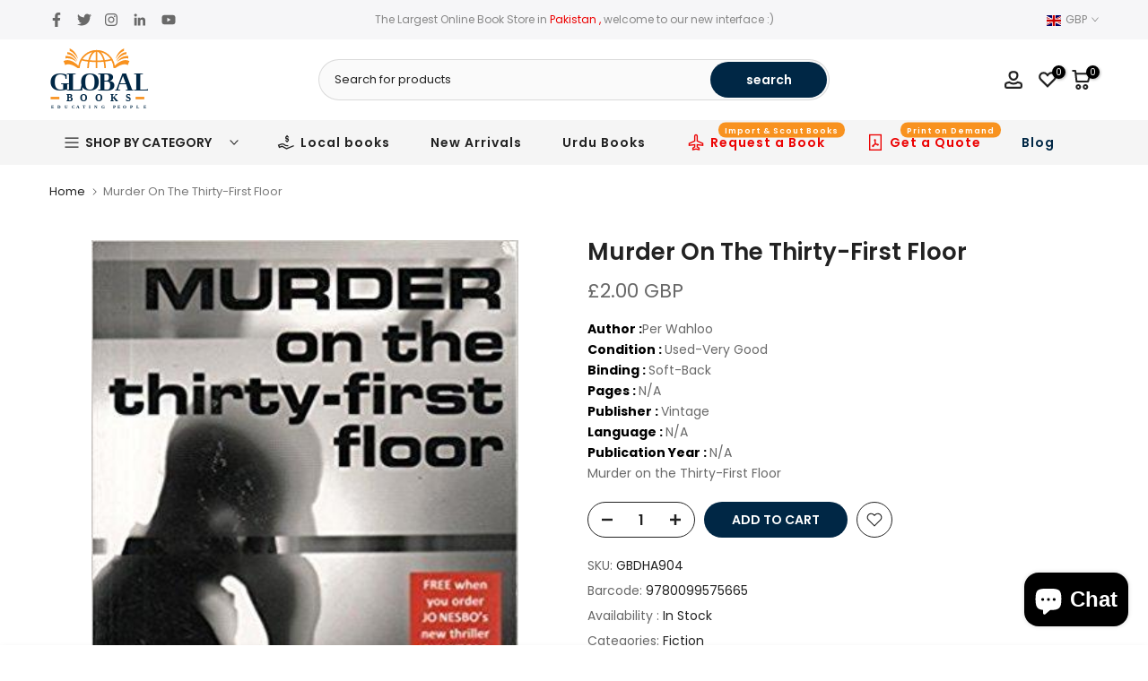

--- FILE ---
content_type: text/html; charset=utf-8
request_url: https://globalbooks.com.pk/en-gb/search/?section_id=header-categories
body_size: 2687
content:
<div id="shopify-section-header-categories" class="shopify-section t4s-section t4s-header-categories t4s-d-none"><link rel="stylesheet" href="//globalbooks.com.pk/cdn/shop/t/3/assets/mega-menu.css?v=5681785107584469871664731599" media="all">
<ul id="t4s-nav-categories" class="t4s-nav__categories"><li id="item_5a4c04b6-bc8b-4e1f-bd09-f39d9f2b936d" data-placement="right-start" class="t4s-type__lv0_drop t4s-menu-item has--children menu-has__offsets menu-pos__right-start" >
           <a class="t4s-lh-1 t4s-d-flex t4s-align-items-center t4s-pr" href="/en-gb/collections/english-books" target="_self"><i class="lab la-erlang"></i>English Books<svg class="t4s-icon-select-arrow" width="10" height="10" role="presentation" viewBox="0 0 19 12"><use xlink:href="#t4s-select-arrow"></use></svg></a><div id="content_5a4c04b6-bc8b-4e1f-bd09-f39d9f2b936d" class="t4s-sub-menu t4s-pa t4s-op-0 t4s-pe-none">
              <div class="t4s-lazy_menu"><link rel="stylesheet" href="//globalbooks.com.pk/cdn/shop/t/3/assets/t4s-submenu.css?v=57893181754694547241664731601" media="all"><div class="t4s-menu-item has--children">
         <a href="/en-gb/collections/non-fiction"><span>Non-Fiction</span><svg xmlns="http://www.w3.org/2000/svg" viewBox="0 0 256 512" width="7" fill="currentColor"><path d="M64 448c-8.188 0-16.38-3.125-22.62-9.375c-12.5-12.5-12.5-32.75 0-45.25L178.8 256L41.38 118.6c-12.5-12.5-12.5-32.75 0-45.25s32.75-12.5 45.25 0l160 160c12.5 12.5 12.5 32.75 0 45.25l-160 160C80.38 444.9 72.19 448 64 448z"></path></svg></a>
         <ul class="t4s-sub-menu t4s-sub-menu-2 pa op__0"><li class="t4s-menu-item has--children">
	                  <a href="/en-gb/collections/medical-health/Medical+Health+Family"><span>Medical, Health, Family</span><svg xmlns="http://www.w3.org/2000/svg" viewBox="0 0 256 512" width="7" fill="currentColor"><path d="M64 448c-8.188 0-16.38-3.125-22.62-9.375c-12.5-12.5-12.5-32.75 0-45.25L178.8 256L41.38 118.6c-12.5-12.5-12.5-32.75 0-45.25s32.75-12.5 45.25 0l160 160c12.5 12.5 12.5 32.75 0 45.25l-160 160C80.38 444.9 72.19 448 64 448z"></path></svg></a>
	                  <ul class="t4s-sub-menu t4s-sub-menu-3 pa op__0"><li class="t4s-menu-item"><a href="/en-gb/collections/relationship">Relationship</a></li><li class="t4s-menu-item"><a href="/en-gb/collections/accident-emergency">Accident & Emergency</a></li><li class="t4s-menu-item"><a href="/en-gb/collections/diet-health-fitness">Diet-Health-Fitness</a></li><li class="t4s-menu-item"><a href="/en-gb/collections/medical-books">Medical Books</a></li><li class="t4s-menu-item"><a href="/en-gb/collections/medicine-drugs">Medicine & Drugs</a></li><li class="t4s-menu-item"><a href="/en-gb/collections/health">Health</a></li><li class="t4s-menu-item"><a href="/en-gb/collections/massage-therapy">Massage Therapy</a></li><li class="t4s-menu-item"><a href="/en-gb/collections/pregnancy-family-care">Pregnancy & Family care</a></li></ul>
	               </li><li class="t4s-menu-item has--children">
	                  <a href="/en-gb/collections/academic/Academic"><span>Academic</span><svg xmlns="http://www.w3.org/2000/svg" viewBox="0 0 256 512" width="7" fill="currentColor"><path d="M64 448c-8.188 0-16.38-3.125-22.62-9.375c-12.5-12.5-12.5-32.75 0-45.25L178.8 256L41.38 118.6c-12.5-12.5-12.5-32.75 0-45.25s32.75-12.5 45.25 0l160 160c12.5 12.5 12.5 32.75 0 45.25l-160 160C80.38 444.9 72.19 448 64 448z"></path></svg></a>
	                  <ul class="t4s-sub-menu t4s-sub-menu-3 pa op__0"><li class="t4s-menu-item"><a href="/en-gb/collections/languages-and-dictionaries">Languages and Dictionaries</a></li><li class="t4s-menu-item"><a href="/en-gb/collections/business">Business</a></li><li class="t4s-menu-item"><a href="/en-gb/collections/law-books">Law Books</a></li><li class="t4s-menu-item"><a href="/en-gb/collections/teachers-resource/Teacher's-Resource">Teacher's Resource</a></li><li class="t4s-menu-item"><a href="/en-gb/collections/computing-learning/Computing-&-Learning">Computing & Learning</a></li><li class="t4s-menu-item"><a href="/en-gb/collections/gcse-a-o-level/GCSE+A&O-Level">GCSE,A&O Level</a></li><li class="t4s-menu-item"><a href="/en-gb/collections/study-guides/Study-Guides">Study Guides</a></li><li class="t4s-menu-item"><a href="/en-gb/collections/literacy-educational/Literacy-&-Educational">Literacy & Educational</a></li></ul>
	               </li><li class="t4s-menu-item has--children">
	                  <a href="/en-gb/collections/art-architecture-photography"><span>Art, Architecture & Photography</span><svg xmlns="http://www.w3.org/2000/svg" viewBox="0 0 256 512" width="7" fill="currentColor"><path d="M64 448c-8.188 0-16.38-3.125-22.62-9.375c-12.5-12.5-12.5-32.75 0-45.25L178.8 256L41.38 118.6c-12.5-12.5-12.5-32.75 0-45.25s32.75-12.5 45.25 0l160 160c12.5 12.5 12.5 32.75 0 45.25l-160 160C80.38 444.9 72.19 448 64 448z"></path></svg></a>
	                  <ul class="t4s-sub-menu t4s-sub-menu-3 pa op__0"><li class="t4s-menu-item"><a href="/en-gb/collections/painting">Painting</a></li><li class="t4s-menu-item"><a href="/en-gb/collections/fashion-clothing">Fashion, Clothing</a></li><li class="t4s-menu-item"><a href="/en-gb/collections/craft-hobbies/Art+Craft-&-Hobbies">Art ,Craft & Hobbies</a></li></ul>
	               </li><li class="t4s-menu-item has--children">
	                  <a href="/en-gb/collections/home-gardening"><span>Home & Gardening</span><svg xmlns="http://www.w3.org/2000/svg" viewBox="0 0 256 512" width="7" fill="currentColor"><path d="M64 448c-8.188 0-16.38-3.125-22.62-9.375c-12.5-12.5-12.5-32.75 0-45.25L178.8 256L41.38 118.6c-12.5-12.5-12.5-32.75 0-45.25s32.75-12.5 45.25 0l160 160c12.5 12.5 12.5 32.75 0 45.25l-160 160C80.38 444.9 72.19 448 64 448z"></path></svg></a>
	                  <ul class="t4s-sub-menu t4s-sub-menu-3 pa op__0"><li class="t4s-menu-item"><a href="/en-gb/collections/cooking-foods-drink">Cooking,Foods & Drink</a></li><li class="t4s-menu-item"><a href="/en-gb/collections/pets-wildlife-nature">Pets,Wildlife & Nature</a></li></ul>
	               </li><li class="t4s-menu-item has--children">
	                  <a href="/en-gb/collections/politics-current-affairs"><span>Politics & Current Affairs</span><svg xmlns="http://www.w3.org/2000/svg" viewBox="0 0 256 512" width="7" fill="currentColor"><path d="M64 448c-8.188 0-16.38-3.125-22.62-9.375c-12.5-12.5-12.5-32.75 0-45.25L178.8 256L41.38 118.6c-12.5-12.5-12.5-32.75 0-45.25s32.75-12.5 45.25 0l160 160c12.5 12.5 12.5 32.75 0 45.25l-160 160C80.38 444.9 72.19 448 64 448z"></path></svg></a>
	                  <ul class="t4s-sub-menu t4s-sub-menu-3 pa op__0"><li class="t4s-menu-item"><a href="/en-gb/collections/weapons-warfare">Weapons & Warfare</a></li><li class="t4s-menu-item"><a href="/en-gb/collections/psychology">Psychology</a></li><li class="t4s-menu-item"><a href="/en-gb/collections/inspirational-motivational">Inspirational-Motivational</a></li><li class="t4s-menu-item"><a href="/en-gb/collections/religion">Religion</a></li><li class="t4s-menu-item"><a href="/en-gb/collections/science-technology">Science & Technology</a></li></ul>
	               </li><li class="t4s-menu-item has--children">
	                  <a href="/en-gb/collections/encyclopedias-and-reference"><span>Encyclopedias and Reference</span><svg xmlns="http://www.w3.org/2000/svg" viewBox="0 0 256 512" width="7" fill="currentColor"><path d="M64 448c-8.188 0-16.38-3.125-22.62-9.375c-12.5-12.5-12.5-32.75 0-45.25L178.8 256L41.38 118.6c-12.5-12.5-12.5-32.75 0-45.25s32.75-12.5 45.25 0l160 160c12.5 12.5 12.5 32.75 0 45.25l-160 160C80.38 444.9 72.19 448 64 448z"></path></svg></a>
	                  <ul class="t4s-sub-menu t4s-sub-menu-3 pa op__0"><li class="t4s-menu-item"><a href="/en-gb/collections/sets-series">Sets & Series</a></li><li class="t4s-menu-item"><a href="/en-gb/collections/reader-digests">Reader Digests</a></li><li class="t4s-menu-item"><a href="/en-gb/collections/coffee-table-books">Coffee Table Books</a></li><li class="t4s-menu-item"><a href="/en-gb/collections/travel-holiday">Travel & Holiday</a></li><li class="t4s-menu-item"><a href="/en-gb/collections/atlas-world-maps">Atlas,world maps</a></li><li class="t4s-menu-item"><a href="/en-gb/collections/nobel-antiquarian-books">Nobel Antiquarian Books</a></li></ul>
	               </li><li class="t4s-menu-item has--children">
	                  <a href="/en-gb/collections/activity-gamings"><span>Activity & Gamings</span><svg xmlns="http://www.w3.org/2000/svg" viewBox="0 0 256 512" width="7" fill="currentColor"><path d="M64 448c-8.188 0-16.38-3.125-22.62-9.375c-12.5-12.5-12.5-32.75 0-45.25L178.8 256L41.38 118.6c-12.5-12.5-12.5-32.75 0-45.25s32.75-12.5 45.25 0l160 160c12.5 12.5 12.5 32.75 0 45.25l-160 160C80.38 444.9 72.19 448 64 448z"></path></svg></a>
	                  <ul class="t4s-sub-menu t4s-sub-menu-3 pa op__0"><li class="t4s-menu-item"><a href="/en-gb/collections/myth-and-magic">Myth and Magic</a></li><li class="t4s-menu-item"><a href="/en-gb/collections/palmistry">Palmistry</a></li><li class="t4s-menu-item"><a href="/en-gb/collections/gems-stones">Gems & Stones</a></li><li class="t4s-menu-item"><a href="/en-gb/collections/humor-entertainment">Humor & Entertainment</a></li><li class="t4s-menu-item"><a href="/en-gb/collections/sports">Sports</a></li><li class="t4s-menu-item"><a href="/en-gb/collections/cars-motorbikes-vehicles">Cars,Motorbikes & Vehicles</a></li></ul>
	               </li><li class="t4s-menu-item"><a href="/en-gb/collections/bio-autobiography">Bio-Autobiography</a></li><li class="t4s-menu-item"><a href="/en-gb/collections/spirituality-philosophy">Spirituality & Philosophy</a></li><li class="t4s-menu-item"><a href="/en-gb/collections/history">History</a></li></ul>
      </div><div class="t4s-menu-item has--children">
         <a href="/en-gb/collections/fiction"><span>Fiction</span><svg xmlns="http://www.w3.org/2000/svg" viewBox="0 0 256 512" width="7" fill="currentColor"><path d="M64 448c-8.188 0-16.38-3.125-22.62-9.375c-12.5-12.5-12.5-32.75 0-45.25L178.8 256L41.38 118.6c-12.5-12.5-12.5-32.75 0-45.25s32.75-12.5 45.25 0l160 160c12.5 12.5 12.5 32.75 0 45.25l-160 160C80.38 444.9 72.19 448 64 448z"></path></svg></a>
         <ul class="t4s-sub-menu t4s-sub-menu-2 pa op__0"><li class="t4s-menu-item"><a href="/en-gb/collections/poems-and-poetry">Poems and Poetry</a></li><li class="t4s-menu-item"><a href="/en-gb/collections/crime-mystery-suspense/Crime-Mystery-Suspense">Crime,Mystery & Suspense</a></li><li class="t4s-menu-item"><a href="/en-gb/collections/science-fiction/Science-Fiction">Science Fiction</a></li><li class="t4s-menu-item"><a href="/en-gb/collections/women-s-fiction/Women%E2%80%99s-Fiction">Women’s Fiction</a></li><li class="t4s-menu-item"><a href="/en-gb/collections/romance/Romance">Romance</a></li><li class="t4s-menu-item"><a href="/en-gb/collections/spiritual-fiction/Spiritual-Fiction">Spiritual Fiction</a></li><li class="t4s-menu-item"><a href="/en-gb/collections/fantasy/Fantasy">Fantasy</a></li><li class="t4s-menu-item"><a href="/en-gb/collections/classics-vintage/Classics-&-Vintage">Classics & Vintage</a></li><li class="t4s-menu-item"><a href="/en-gb/collections/contemporary/Contemporary">Contemporary</a></li><li class="t4s-menu-item"><a href="/en-gb/collections/western-fiction/Western-Fiction">Western Fiction</a></li><li class="t4s-menu-item"><a href="/en-gb/collections/literary/Literary">Literary</a></li><li class="t4s-menu-item"><a href="/en-gb/collections/horror/Horror">Horror</a></li><li class="t4s-menu-item"><a href="/en-gb/collections/historical-fiction/Historical-Fiction">Historical</a></li><li class="t4s-menu-item"><a href="/en-gb/collections/graphic-novels-comics/Graphic-Novels-&-Comics">Graphic Novels & Comics</a></li><li class="t4s-menu-item"><a href="/en-gb/collections/military-fiction/Military-Fiction">Military Fiction</a></li><li class="t4s-menu-item"><a href="/en-gb/collections/paranormal/Paranormal">Paranormal</a></li><li class="t4s-menu-item"><a href="/en-gb/collections/teen-young-adult/Teen-&-Young-Adult">Teen & Young Adult</a></li><li class="t4s-menu-item"><a href="/en-gb/collections/mills-booms-18/Mills-&-Booms-18+">Mills & Booms 18+</a></li></ul>
      </div><div class="t4s-menu-item has--children">
         <a href="/en-gb/collections/local-books-budget-prints/Local-books"><span>Local books (budget Printed Collection)</span><svg xmlns="http://www.w3.org/2000/svg" viewBox="0 0 256 512" width="7" fill="currentColor"><path d="M64 448c-8.188 0-16.38-3.125-22.62-9.375c-12.5-12.5-12.5-32.75 0-45.25L178.8 256L41.38 118.6c-12.5-12.5-12.5-32.75 0-45.25s32.75-12.5 45.25 0l160 160c12.5 12.5 12.5 32.75 0 45.25l-160 160C80.38 444.9 72.19 448 64 448z"></path></svg></a>
         <ul class="t4s-sub-menu t4s-sub-menu-2 pa op__0"><li class="t4s-menu-item has--children">
	                  <a href="/en-gb/collections/budget-academic-books/Budget-Academic-Books"><span>Budget Academic Books</span><svg xmlns="http://www.w3.org/2000/svg" viewBox="0 0 256 512" width="7" fill="currentColor"><path d="M64 448c-8.188 0-16.38-3.125-22.62-9.375c-12.5-12.5-12.5-32.75 0-45.25L178.8 256L41.38 118.6c-12.5-12.5-12.5-32.75 0-45.25s32.75-12.5 45.25 0l160 160c12.5 12.5 12.5 32.75 0 45.25l-160 160C80.38 444.9 72.19 448 64 448z"></path></svg></a>
	                  <ul class="t4s-sub-menu t4s-sub-menu-3 pa op__0"><li class="t4s-menu-item"><a href="/en-gb/collections/budget-law-books/Budget-Law-books">Budget Law books</a></li><li class="t4s-menu-item"><a href="/en-gb/collections/budget-guides-books/Budget-Guides-Books">Budget Guides Books</a></li><li class="t4s-menu-item"><a href="/en-gb/collections/budget-entry-tests-books/Budget-Entry-Tests-books">Budget Entry Tests books</a></li><li class="t4s-menu-item"><a href="/en-gb/collections/budget-dictionaries/Budget-Dictionaries">Budget Dictionaries</a></li><li class="t4s-menu-item"><a href="/en-gb/collections/css-pms-pcs-etc-books/CSS+PMS+PCS-etc-books">CSS,PMS,PCS etc books</a></li><li class="t4s-menu-item"><a href="/en-gb/collections/budget-business-books/Budget-Business-books">Business books</a></li><li class="t4s-menu-item"><a href="/en-gb/collections/budget-b-com-bba-mba-books/B.com+BBA+MBA-books">B.com,BBA,MBA books</a></li><li class="t4s-menu-item"><a href="/en-gb/collections/budget-accounting-books/Budget-Accounting-books">Budget Accounting books</a></li><li class="t4s-menu-item"><a href="/en-gb/collections/budget-a-o-level-books/Budget-A&O-Level-books">Budget A&O Level books</a></li><li class="t4s-menu-item"><a href="/en-gb/collections/budget-nts-books/Budget-NTS-Books">Budget NTS Books</a></li></ul>
	               </li><li class="t4s-menu-item"><a href="/en-gb/collections/budget-print-nonfictions/Budget-Print-Nonfictions">Budget Print Nonfictions</a></li><li class="t4s-menu-item"><a href="/en-gb/collections/budget-print-fiction/Budget-Print-Fiction">Budget Print Fiction</a></li><li class="t4s-menu-item"><a href="/en-gb/collections/budget-biographies/Budget-Biographies">Budget Biographies</a></li><li class="t4s-menu-item"><a href="/en-gb/collections/budget-print-kids/Budget-Print-Kids">Budget Print Kids</a></li><li class="t4s-menu-item"><a href="/en-gb/collections/budget-bundle-offers/Budget-Bundle-Offers">Budget Bundle Offers</a></li><li class="t4s-menu-item"><a href="/en-gb/collections/budget-print-other/Budget-Print-other">Budget Print other</a></li></ul>
      </div><div class="t4s-menu-item has--children">
         <a href="/en-gb/collections/children-books/Children-Books"><span>Children Books</span><svg xmlns="http://www.w3.org/2000/svg" viewBox="0 0 256 512" width="7" fill="currentColor"><path d="M64 448c-8.188 0-16.38-3.125-22.62-9.375c-12.5-12.5-12.5-32.75 0-45.25L178.8 256L41.38 118.6c-12.5-12.5-12.5-32.75 0-45.25s32.75-12.5 45.25 0l160 160c12.5 12.5 12.5 32.75 0 45.25l-160 160C80.38 444.9 72.19 448 64 448z"></path></svg></a>
         <ul class="t4s-sub-menu t4s-sub-menu-2 pa op__0"><li class="t4s-menu-item"><a href="/en-gb/collections/edutainment/Edutainment">Edutainment</a></li><li class="t4s-menu-item"><a href="/en-gb/collections/pre-school/Pre-School">Pre School</a></li><li class="t4s-menu-item"><a href="/en-gb/collections/0-9-years-old/0-9-Years-Old">0-9 Years Old</a></li><li class="t4s-menu-item"><a href="/en-gb/collections/kids-fiction/Kids-Fiction">Kids Fiction</a></li><li class="t4s-menu-item"><a href="/en-gb/collections/kids-non-fiction/Kids-Non-Fiction">Kids Non-Fiction</a></li><li class="t4s-menu-item"><a href="/en-gb/collections/teen-young-adult/Teen-&-Young-Adult">Teen & Young Adult</a></li><li class="t4s-menu-item"><a href="/en-gb/collections/kids-furniture/Kids-furniture+Kids-furniture's">Kids furniture</a></li><li class="t4s-menu-item"><a href="/en-gb/collections/kids-humour/Kids-Humour">Kids Humour</a></li><li class="t4s-menu-item"><a href="/en-gb/collections/kids-activity/Kids-Activity">Kids Activity Books</a></li><li class="t4s-menu-item"><a href="/en-gb/collections/kids-story/Kids-Story">Kids Story Books</a></li><li class="t4s-menu-item"><a href="/en-gb/collections/kids-urdu-books/Kids-Urdu-Books">Kids Urdu Books</a></li><li class="t4s-menu-item"><a href="/en-gb/collections/budget-print-kids/Budget-Print-Kids">Budget Print Kids</a></li><li class="t4s-menu-item has--children">
	                  <a href="/en-gb/collections/school-textbooks/School-Textbooks"><span>School Textbooks</span><svg xmlns="http://www.w3.org/2000/svg" viewBox="0 0 256 512" width="7" fill="currentColor"><path d="M64 448c-8.188 0-16.38-3.125-22.62-9.375c-12.5-12.5-12.5-32.75 0-45.25L178.8 256L41.38 118.6c-12.5-12.5-12.5-32.75 0-45.25s32.75-12.5 45.25 0l160 160c12.5 12.5 12.5 32.75 0 45.25l-160 160C80.38 444.9 72.19 448 64 448z"></path></svg></a>
	                  <ul class="t4s-sub-menu t4s-sub-menu-3 pa op__0"><li class="t4s-menu-item"><a href="/en-gb/collections/united-charter-schools/United-Charter-schools">United Charter schools</a></li><li class="t4s-menu-item"><a href="/en-gb/collections/tns-beaconhouse/TNS-Beaconhouse">TNS Beaconhouse</a></li><li class="t4s-menu-item"><a href="/en-gb/collections/oxford-textbooks/Oxford-Textbooks">Oxford Textbooks</a></li><li class="t4s-menu-item"><a href="/en-gb/collections/school-text-pdf-books/School-Text-PDF-Books">School Text PDF Books</a></li></ul>
	               </li><li class="t4s-menu-item"><a href="/en-gb/collections/children-pdf-books/Children-PDF-Books">Children PDF Books</a></li></ul>
      </div><div class="t4s-menu-item"><a href="/en-gb/collections/free-books/Free-Books+Clearance-Books">Free Books Clearance </a></div></div>
           </div></li><li id="item_905e8ed5-a3b7-43d5-ab0e-701106c209b3" data-placement="right-start" class="t4s-type__lv0_drop t4s-menu-item has--children menu-has__offsets menu-pos__right-start" >
           <a class="t4s-lh-1 t4s-d-flex t4s-align-items-center t4s-pr" href="/en-gb/collections/urdu-books" target="_self"><i class="las la-book-reader"></i>Urdu Books<svg class="t4s-icon-select-arrow" width="10" height="10" role="presentation" viewBox="0 0 19 12"><use xlink:href="#t4s-select-arrow"></use></svg></a><div id="content_905e8ed5-a3b7-43d5-ab0e-701106c209b3" class="t4s-sub-menu t4s-pa t4s-op-0 t4s-pe-none">
              <div class="t4s-lazy_menu"><link rel="stylesheet" href="//globalbooks.com.pk/cdn/shop/t/3/assets/t4s-submenu.css?v=57893181754694547241664731601" media="all"><div class="t4s-menu-item"><a href="/en-gb/collections/afsanay">Afsanay</a></div><div class="t4s-menu-item"><a href="/en-gb/collections/poetry">Poetry</a></div><div class="t4s-menu-item"><a href="/en-gb/collections/safarnamai">Safarnamai</a></div><div class="t4s-menu-item"><a href="/en-gb/collections/urdu-biography">Urdu Biography</a></div><div class="t4s-menu-item"><a href="/en-gb/collections/urdu-adab">Urdu Adab</a></div><div class="t4s-menu-item"><a href="/en-gb/collections/urdu-religious">Urdu Religious</a></div><div class="t4s-menu-item"><a href="/en-gb/collections/english-books-translated-in-urdu">English Books Translated in Urdu</a></div><div class="t4s-menu-item"><a href="/en-gb/collections/urdu-historical">Urdu Historical</a></div><div class="t4s-menu-item"><a href="/en-gb/collections/kids-urdu-books">Kids Urdu Books</a></div><div class="t4s-menu-item"><a href="/en-gb/collections/book-corner">Book Corner</a></div><div class="t4s-menu-item"><a href="/en-gb/collections/character-building">Character Building</a></div><div class="t4s-menu-item"><a href="/en-gb/collections/columns">Columns</a></div><div class="t4s-menu-item"><a href="/en-gb/collections/essays">Essays</a></div><div class="t4s-menu-item"><a href="/en-gb/collections/horror">Horror</a></div><div class="t4s-menu-item"><a href="/en-gb/collections/indian-mutiny">Indian Mutiny</a></div><div class="t4s-menu-item"><a href="/en-gb/collections/khakay">Khakay</a></div><div class="t4s-menu-item"><a href="/en-gb/collections/others-urdu-books">Others Urdu Books</a></div><div class="t4s-menu-item"><a href="/en-gb/collections/urdu-pdf-books/Urdu-PDF-Books">Urdu PDF Books</a></div></div>
           </div></li><li id="item_5fb3140e-b00d-48b2-974d-5ed6f7e53d6f" data-placement="right-start" class="t4s-type__lv0_drop t4s-menu-item has--children menu-has__offsets menu-pos__right-start" >
           <a class="t4s-lh-1 t4s-d-flex t4s-align-items-center t4s-pr" href="/en-gb/collections/pdf-books" target="_self"><i class="las la-file-pdf"></i>PDF Books<svg class="t4s-icon-select-arrow" width="10" height="10" role="presentation" viewBox="0 0 19 12"><use xlink:href="#t4s-select-arrow"></use></svg></a><div id="content_5fb3140e-b00d-48b2-974d-5ed6f7e53d6f" class="t4s-sub-menu t4s-pa t4s-op-0 t4s-pe-none">
              <div class="t4s-lazy_menu"><link rel="stylesheet" href="//globalbooks.com.pk/cdn/shop/t/3/assets/t4s-submenu.css?v=57893181754694547241664731601" media="all"><div class="t4s-menu-item"><a href="/en-gb/collections/urdu-pdf-books">Urdu PDF Books</a></div><div class="t4s-menu-item"><a href="/en-gb/collections/english-pdf-books">English PDF Books</a></div><div class="t4s-menu-item"><a href="/en-gb/collections/children-pdf-books">Children PDF Books</a></div><div class="t4s-menu-item"><a href="/en-gb/collections/medical-pdf-books">Medical PDF Books</a></div><div class="t4s-menu-item"><a href="/en-gb/collections/school-text-pdf-books">School Text PDF Books</a></div><div class="t4s-menu-item"><a href="/en-gb/collections/general-text-pdf-books">General Text PDF Books</a></div><div class="t4s-menu-item"><a href="/en-gb/collections/non-fiction-pdf-books">Non-fiction PDF Books</a></div><div class="t4s-menu-item"><a href="/en-gb/collections/audio-books">Audio Books</a></div></div>
           </div></li><li id="item_e35bd995-ea2e-47d7-9fe1-8c84bf8f8d80" data-placement="right-start" class="t4s-type__lv0_drop t4s-menu-item has--children menu-has__offsets menu-pos__right-start" >
           <a class="t4s-lh-1 t4s-d-flex t4s-align-items-center t4s-pr" href="/en-gb" target="_self"><i class="las la-book"></i>Notebooks & Journals<svg class="t4s-icon-select-arrow" width="10" height="10" role="presentation" viewBox="0 0 19 12"><use xlink:href="#t4s-select-arrow"></use></svg></a><div id="content_e35bd995-ea2e-47d7-9fe1-8c84bf8f8d80" class="t4s-sub-menu t4s-pa t4s-op-0 t4s-pe-none">
              <div class="t4s-lazy_menu"><link rel="stylesheet" href="//globalbooks.com.pk/cdn/shop/t/3/assets/t4s-submenu.css?v=57893181754694547241664731601" media="all"><div class="t4s-menu-item"><a href="/en-gb/collections/address-books-and-diaries">Address Books and Diaries</a></div><div class="t4s-menu-item"><a href="/en-gb/collections/spiral-note-books">Spiral Note Books</a></div></div>
           </div></li><li id="item_df8fdf6a-511b-4ca3-acea-9e6ee9df6cf3" data-placement="right-start" class="t4s-type__lv0_drop t4s-menu-item has--children menu-has__offsets menu-pos__right-start" >
           <a class="t4s-lh-1 t4s-d-flex t4s-align-items-center t4s-pr" href="/en-gb/collections/accessories" target="_self"><i class="las la-tools"></i>Accessories<svg class="t4s-icon-select-arrow" width="10" height="10" role="presentation" viewBox="0 0 19 12"><use xlink:href="#t4s-select-arrow"></use></svg></a><div id="content_df8fdf6a-511b-4ca3-acea-9e6ee9df6cf3" class="t4s-sub-menu t4s-pa t4s-op-0 t4s-pe-none">
              <div class="t4s-lazy_menu"><link rel="stylesheet" href="//globalbooks.com.pk/cdn/shop/t/3/assets/t4s-submenu.css?v=57893181754694547241664731601" media="all"><div class="t4s-menu-item"><a href="/en-gb/collections/stationery">Stationery</a></div><div class="t4s-menu-item"><a href="/en-gb/collections/office-supplies/Office-Supplies">Office Supplies</a></div><div class="t4s-menu-item"><a href="/en-gb/collections/holder-and-folders">Holder and Folders</a></div><div class="t4s-menu-item"><a href="/en-gb/collections/reading-accessories">Reading Accessories</a></div><div class="t4s-menu-item"><a href="/en-gb/collections/tasbih-prayer-beads/Tasbih-Prayer-beads">Tasbih Prayer</a></div><div class="t4s-menu-item"><a href="/en-gb/collections/printing-packing">Printing Packing</a></div><div class="t4s-menu-item"><a href="/en-gb/collections/bags-uniform-shoes">Bags Uniform & Shoes</a></div><div class="t4s-menu-item"><a href="/en-gb/collections/book-marks">Book Marks</a></div><div class="t4s-menu-item"><a href="/en-gb/collections/covers-photo-albums">Covers & Photo Albums</a></div><div class="t4s-menu-item"><a href="/en-gb/collections/stickynotes-tapes-glue">Stickynotes,Tapes & Glue</a></div><div class="t4s-menu-item"><a href="/en-gb/collections/decorative">Decorative</a></div><div class="t4s-menu-item"><a href="/en-gb/collections/promotional">Promotional</a></div><div class="t4s-menu-item"><a href="/en-gb/collections/mugs">Mugs</a></div><div class="t4s-menu-item"><a href="/en-gb/collections/printing-shop/Printing-Shop">Printing Shop</a></div></div>
           </div></li><li id="item_d7adfd08-bdec-4bcd-b505-b8afdd3b045f" data-placement="right-start" class="t4s-type__lv0_drop t4s-menu-item has--children menu-has__offsets menu-pos__right-start" >
           <a class="t4s-lh-1 t4s-d-flex t4s-align-items-center t4s-pr" href="/en-gb/blogs/news" target="_self"><i class="las la-sticky-note"></i>Blogs<svg class="t4s-icon-select-arrow" width="10" height="10" role="presentation" viewBox="0 0 19 12"><use xlink:href="#t4s-select-arrow"></use></svg></a><div id="content_d7adfd08-bdec-4bcd-b505-b8afdd3b045f" class="t4s-sub-menu t4s-pa t4s-op-0 t4s-pe-none">
              <div class="t4s-lazy_menu"><link rel="stylesheet" href="//globalbooks.com.pk/cdn/shop/t/3/assets/t4s-submenu.css?v=57893181754694547241664731601" media="all"><div class="t4s-menu-item"><a href="/en-gb/blogs/news">Blogs</a></div></div>
           </div></li></ul></div>

--- FILE ---
content_type: text/css
request_url: https://globalbooks.com.pk/cdn/shop/t/3/assets/icon-social-addthis.css?v=61576993091616129421664731599
body_size: 895
content:
.t4s-product__social.t4s__addthis .at-resp-share-element .at-share-btn{padding:0!important;width:inherit;height:inherit;margin:0 var(--social-mgr) var(--social-mgb) 0!important;color:var(--text-color)!important}.t4s-product__social.t4s__addthis .at-resp-share-element .at-share-btn:hover,.t4s-product__social.t4s__addthis .at-resp-share-element .at-share-btn:focus{color:#222}.t4s-product__social.t4s__addthis.t4s-setts-color-true .at-resp-share-element .at-share-btn{color:var(--cl)!important;background-color:transparent!important;border-color:transparent!important}.t4s-product__social.t4s__addthis .at-resp-share-element .at-share-btn .at-icon-wrapper{width:100%!important;height:100%!important;display:flex;align-items:center;justify-content:center}:root{--facebook-cl: rgb(59, 89, 152);--twitter-cl: rgb(29, 161, 242);--instagram-cl: rgb(224, 53, 102);--dribbble-cl: rgb(234, 76, 137);--linkedin-cl: rgb(0, 119, 181);--pinterest-cl: rgb(203, 32, 39);--pinterest_share-cl: rgb(203, 32, 39);--tumblr-cl: rgb(55, 69, 92);--snapchat-cl: rgb(255, 221, 0);--youtube-cl: rgb(205, 32, 31);--vimeo-cl: rgb(26, 183, 234);--behance-cl: rgb(23, 106, 255);--soundcloud-cl: rgb(255, 119, 0);--tiktok-cl: #FE2C55;--email-cl: rgb(219, 68, 55);--telegram-cl: rgb(0, 136, 204);--messenger-cl: rgb(130,205,242)}.t4s-socials.t4s__addthis a{text-align:center}.t4s-socials.t4s__addthis a:last-child{margin-right:0}.t4s-socials.t4s__addthis a{vertical-align:top;-webkit-transition:all .5s ease;-moz-transition:all .5s ease;-o-transition:all .5s ease;transition:all .5s ease;display:inline-flex;justify-content:center;align-items:center;position:relative;overflow:hidden;color:var(--text-color);background-color:transparent;border-color:var(--text-color);border-radius:var(--bd-radius)}.t4s-socials.t4s-setts-color-true a{color:var(--cl);background-color:var(--bg-cl);border-color:var(--cl)}.t4s-socials.t4s__addthis a:hover{transform:translateY(-5px);background-color:transparent}.t4s-socials.t4s__addthis a svg{fill:currentColor!important;display:inline-block;vertical-align:middle;border:none}.t4s-socials.t4s__addthis a svg{height:24px!important;width:24px!important}.t4s-socials.t4s-socials-style-1 a{width:auto;height:auto;background-color:transparent!important}.t4s-socials-size-small.t4s-socials-style-1 a{min-height:24px!important}.t4s-socials-size-medium.t4s-socials-style-1 a{min-height:30px!important}.t4s-socials-size-large.t4s-socials-style-1 a{min-height:35px!important}.t4s-socials-style-1 a:hover{background-color:transparent}.t4s-product__social.t4s__addthis.t4s-socials-style-1 .at-resp-share-element .at-share-btn:focus,.t4s-product__social.t4s__addthis.t4s-socials-style-1 .at-resp-share-element .at-share-btn:hover{background-color:transparent!important}.t4s-socials.t4s-socials-style-1 a.at-svc-facebook:hover{color:var(--facebook-cl)!important}.t4s-socials.t4s-socials-style-1 a.at-svc-twitter:hover{color:var(--twitter-cl)!important}.t4s-socials.t4s-socials-style-1 a.at-svc-instagram:hover{color:var(--instagram-cl)!important}.t4s-socials.t4s-socials-style-1 a.at-svc-dribbble:hover{color:var(--dribbble-cl)!important}.t4s-socials.t4s-socials-style-1 a.at-svc-linkedin:hover{color:var(--linkedin-cl)!important}.t4s-socials.t4s-socials-style-1 a.at-svc-pinterest:hover{color:var(--pinterest-cl)!important}.t4s-socials.t4s-socials-style-1 a.at-svc-pinterest_share:hover{color:var(--pinterest_share-cl)!important}.t4s-socials.t4s-socials-style-1 a.at-svc-tumblr:hover{color:var(--tumblr-cl)!important}.t4s-socials.t4s-socials-style-1 a.at-svc-snapchat:hover{color:var(--snapchat-cl)!important}.t4s-socials.t4s-socials-style-1 a.at-svc-youtube:hover{color:var(--youtube-cl)!important}.t4s-socials.t4s-socials-style-1 a.at-svc-vimeo:hover{color:var(--vimeo-cl)!important}.t4s-socials.t4s-socials-style-1 a.at-svc-behance:hover{color:var(--behance-cl)!important}.t4s-socials.t4s-socials-style-1 a.at-svc-soundcloud:hover{color:var(--soundcloud-cl)!important}.t4s-socials.t4s-socials-style-1 a.at-svc-tiktok:hover{color:var(--tiktok-cl)!important}.t4s-socials.t4s-socials-style-1 a.at-svc-email:hover{color:var(--email-cl)!important}.t4s-socials.t4s-socials-style-1 a.at-svc-telegram:hover{color:var(--telegram-cl)!important}.t4s-socials.t4s-socials-style-1 a.at-svc-messenger:hover{color:var(--messenger-cl)!important}.t4s-product__social.t4s__addthis.t4s-setts-color-true .at-resp-share-element .at-share-btn:focus,.t4s-product__social.t4s__addthis.t4s-setts-color-true .at-resp-share-element .at-share-btn:hover{color:var(--bg-cl)!important}.t4s-socials-style-2 a{color:var(--t4s-light-color);background-color:var(--text-color)}.t4s-product__social.t4s__addthis.t4s-socials-style-2 .at-resp-share-element .at-share-btn{color:var(--t4s-light-color)!important;background-color:var(--text-color)!important}.t4s-socials.t4s-socials-style-2 a.at-svc-facebook:hover{background-color:var(--facebook-cl)!important}.t4s-socials.t4s-socials-style-2 a.at-svc-twitter:hover{background-color:var(--twitter-cl)!important}.t4s-socials.t4s-socials-style-2 a.at-svc-instagram:hover{background:linear-gradient(#8a3ab9,#e95950,#fccc63)!important}.t4s-socials.t4s-socials-style-2 a.at-svc-dribbble:hover{background-color:var(--dribbble-cl)!important}.t4s-socials.t4s-socials-style-2 a.at-svc-linkedin:hover{background-color:var(--linkedin-cl)!important}.t4s-socials.t4s-socials-style-2 a.at-svc-pinterest:hover{background-color:var(--pinterest-cl)!important}.t4s-socials.t4s-socials-style-2 a.at-svc-pinterest_share:hover{background-color:var(--pinterest_share-cl)!important}.t4s-socials.t4s-socials-style-2 a.at-svc-tumblr:hover{background-color:var(--tumblr-cl)!important}.t4s-socials.t4s-socials-style-2 a.at-svc-snapchat:hover{background-color:var(--snapchat-cl)!important}.t4s-socials.t4s-socials-style-2 a.at-svc-youtube:hover{background-color:var(--youtube-cl)!important}.t4s-socials.t4s-socials-style-2 a.at-svc-vimeo:hover{background-color:var(--vimeo-cl)!important}.t4s-socials.t4s-socials-style-2 a.at-svc-behance:hover{background-color:var(--behance-cl)!important}.t4s-socials.t4s-socials-style-2 a.at-svc-soundcloud:hover{background-color:var(--soundcloud-cl)!important}.t4s-socials.t4s-socials-style-2 a.at-svc-tiktok:hover{background:linear-gradient(#25f4ee,#000,#fe2c55)!important}.t4s-socials.t4s-socials-style-2 a.at-svc-email:hover{background:linear-gradient(#db4437,#efa134,#e4d81b,#2dbf19)!important}.t4s-socials.t4s-socials-style-2 a.at-svc-telegram:hover{background-color:var(--telegram-cl)!important}.t4s-socials.t4s-socials-style-2 a.at-svc-messenger:hover{background-color:var(--messenger-cl)!important}.t4s-product__social.t4s__addthis.t4s-setts-color-true.t4s-socials-style-2 .at-resp-share-element .at-share-btn{color:var(--t4s-light-color)!important;background-color:var(--cl)!important}.t4s-product__social.t4s__addthis.t4s-setts-color-true.t4s-socials-style-2 .at-resp-share-element .at-share-btn:focus,.t4s-product__social.t4s__addthis.t4s-setts-color-true.t4s-socials-style-2 .at-resp-share-element .at-share-btn:hover{color:var(--t4s-light-color)!important;background-color:var(--bg-cl)!important;background:var(--bg-cl)!important}.t4s-product__social.t4s__addthis.t4s-socials-style-3 .at-resp-share-element .at-share-btn{border:solid 2px var(--text-color);color:var(--text-color);background-color:transparent!important;background:transparent!important}.t4s-socials.t4s-socials-style-3 a.at-svc-facebook:hover{color:var(--facebook-cl)!important;border-color:var(--facebook-cl)!important}.t4s-socials.t4s-socials-style-3 a.at-svc-twitter:hover{color:var(--twitter-cl)!important;border-color:var(--twitter-cl)}.t4s-socials.t4s-socials-style-3 a.at-svc-instagram:hover{color:var(--instagram-cl)!important;border-color:var(--instagram-cl)!important}.t4s-socials.t4s-socials-style-3 a.at-svc-dribbble:hover{color:var(--dribbble-cl)!important;border-color:var(--dribbble-cl)!important}.t4s-socials.t4s-socials-style-3 a.at-svc-linkedin:hover{color:var(--linkedin-cl)!important;border-color:var(--linkedin-cl)!important}.t4s-socials.t4s-socials-style-3 a.at-svc-pinterest:hover{color:var(--pinterest-cl)!important;border-color:var(--pinterest-cl)!important}.t4s-socials.t4s-socials-style-3 a.at-svc-pinterest_share:hover{color:var(--pinterest_share-cl)!important;border-color:var(--pinterest_share-cl)!important}.t4s-socials.t4s-socials-style-3 a.at-svc-tumblr:hover{color:var(--tumblr-cl)!important;border-color:var(--tumblr-cl)!important}.t4s-socials.t4s-socials-style-3 a.at-svc-snapchat:hover{color:var(--snapchat-cl)!important;border-color:var(--snapchat-cl)!important}.t4s-socials.t4s-socials-style-3 a.at-svc-youtube:hover{color:var(--youtube-cl)!important;border-color:var(--youtube-cl)!important}.t4s-socials.t4s-socials-style-3 a.at-svc-vimeo:hover{color:var(--vimeo-cl)!important;border-color:var(--vimeo-cl)!important}.t4s-socials.t4s-socials-style-3 a.at-svc-behance:hover{color:var(--behance-cl)!important;border-color:var(--behance-cl)!important}.t4s-socials.t4s-socials-style-3 a.at-svc-soundcloud:hover{color:var(--soundcloud-cl)!important;border-color:var(--soundcloud-cl)!important}.t4s-socials.t4s-socials-style-3 a.at-svc-tiktok:hover{color:var(--tiktok-cl)!important;border-color:var(--tiktok-cl)!important}.t4s-socials.t4s-socials-style-3 a.at-svc-email:hover{color:var(--email-cl)!important;border-color:var(--email-cl)!important}.t4s-socials.t4s-socials-style-3 a.at-svc-telegram:hover{color:var(--telegram-cl)!important;border-color:var(--telegram-cl)!important}.t4s-socials.t4s-socials-style-3 a.at-svc-messenger:hover{color:var(--messenger-cl)!important;border-color:var(--messenger-cl)!important}.t4s-product__social.t4s__addthis.t4s-setts-color-true.t4s-socials-style-3 .at-resp-share-element .at-share-btn{color:var(--cl)!important;border:solid 2px var(--cl)!important}.t4s-product__social.t4s__addthis.t4s-setts-color-true.t4s-socials-style-3 .at-resp-share-element .at-share-btn:focus,.t4s-product__social.t4s__addthis.t4s-setts-color-true.t4s-socials-style-3 .at-resp-share-element .at-share-btn:hover{color:var(--bg-cl)!important;border:solid 2px var(--bg-cl)!important}.t4s-product__social.t4s__addthis.t4s-socials-style-4 .at-resp-share-element .at-share-btn{border:solid 2px;color:var(--t4s-light-color)!important;border-color:var(--border-color)!important;background-color:var(--text-color)!important}.t4s-socials.t4s-socials-style-4 a:hover{color:var(--t4s-light-color)}.t4s-socials.t4s-socials-style-4 a.at-svc-facebook:hover{border-color:var(--facebook-cl)!important;background-color:var(--facebook-cl)!important}.t4s-socials.t4s-socials-style-4 a.at-svc-twitter:hover{border-color:var(--twitter-cl)!important;background-color:var(--twitter-cl)!important}.t4s-socials.t4s-socials-style-4 a.at-svc-instagram:hover{border-color:var(--instagram-cl)!important;background:linear-gradient(#8a3ab9,#e95950,#fccc63)!important}.t4s-socials.t4s-socials-style-4 a.at-svc-dribbble:hover{border-color:var(--dribbble-cl)!important;background-color:var(--dribbble-cl)!important}.t4s-socials.t4s-socials-style-4 a.at-svc-linkedin:hover{border-color:var(--linkedin-cl)!important;background-color:var(--linkedin-cl)!important}.t4s-socials.t4s-socials-style-4 a.at-svc-pinterest:hover{border-color:var(--pinterest-cl)!important;background-color:var(--pinterest-cl)!important}.t4s-socials.t4s-socials-style-4 a.at-svc-pinterest_share:hover{border-color:var(--pinterest_share-cl)!important;background-color:var(--pinterest_share-cl)!important}.t4s-socials.t4s-socials-style-4 a.at-svc-tumblr:hover{border-color:var(--tumblr-cl)!important;background-color:var(--tumblr-cl)!important}.t4s-socials.t4s-socials-style-4 a.at-svc-snapchat:hover{border-color:var(--snapchat-cl)!important;background-color:var(--snapchat-cl)!important}.t4s-socials.t4s-socials-style-4 a.at-svc-youtube:hover{border-color:var(--youtube-cl)!important;background-color:var(--youtube-cl)!important}.t4s-socials.t4s-socials-style-4 a.at-svc-vimeo:hover{border-color:var(--vimeo-cl)!important;background-color:var(--vimeo-cl)!important}.t4s-socials.t4s-socials-style-4 a.at-svc-behance:hover{border-color:var(--behance-cl)!important;background-color:var(--behance-cl)!important}.t4s-socials.t4s-socials-style-4 a.at-svc-soundcloud:hover{border-color:var(--soundcloud-cl)!important;background-color:var(--soundcloud-cl)!important}.t4s-socials.t4s-socials-style-4 a.at-svc-tiktok:hover{border-color:var(--tiktok-cl)!important;background:linear-gradient(#25f4ee,#000,#fe2c55)!important}.t4s-socials.t4s-socials-style-4 a.at-svc-email:hover{border-color:var(--email-cl)!important;background:linear-gradient(#db4437,#efa134,#e4d81b,#2dbf19)!important}.t4s-socials.t4s-socials-style-4 a.at-svc-telegram:hover{border-color:var(--telegram-cl)!important;background-color:var(--telegram-cl)!important}.t4s-socials.t4s-socials-style-4 a.at-svc-messenger:hover{border-color:var(--messenger-cl)!important;background-color:var(--messenger-cl)!important}.t4s-product__social.t4s__addthis.t4s-setts-color-true.t4s-socials-style-4 .at-resp-share-element .at-share-btn{background-color:var(--cl)!important;border-color:var(--bg-cl)!important;color:var(--t4s-light-color)!important}.t4s-product__social.t4s__addthis.t4s-setts-color-true.t4s-socials-style-4 .at-resp-share-element .at-share-btn:focus,.t4s-product__social.t4s__addthis.t4s-setts-color-true.t4s-socials-style-4 .at-resp-share-element .at-share-btn:hover{background-color:var(--bg-cl)!important;border-color:var(--bg-cl)!important;color:var(--t4s-light-color)!important}.t4s-socials:not(.t4s-socials-style-1) a{width:36px!important;!important;height:36px!important}.t4s-socials-size-medium:not(.t4s-socials-style-1) a{width:50px!important;height:50px!important;line-height:50px!important}.t4s-socials-size-extra_small a svg{height:28px!important;width:28px!important}.t4s-socials-size-medium a svg{height:30px!important;width:30px!important}.t4s-socials-size-large:not(.t4s-socials-style-1) a{width:60px!important;height:60px!important;line-height:60px!important}.t4s-socials-size-large a svg{height:35px!important;width:35px!important}.t4s-text-start .t4s-socials.t4s__addthis{justify-content:flex-start}.t4s-text-center .t4s-socials.t4s__addthis{justify-content:center}.t4s-text-end .t4s-socials.t4s__addthis{justify-content:flex-end}@media (min-width: 1025px){.t4s-text-lg-start .t4s-socials.t4s__addthis{justify-content:flex-start}.t4s-text-lg-center .t4s-socials.t4s__addthis{justify-content:center}.t4s-text-lg-end .t4s-socials.t4s__addthis{justify-content:flex-end}}@media (min-width: 768px){.t4s-text-md-start .t4s-socials.t4s__addthis{justify-content:flex-start}.t4s-text-md-center .t4s-socials.t4s__addthis{justify-content:center}.t4s-text-md-end .t4s-socials.t4s__addthis{justify-content:flex-end}}@media (max-width: 767px){.t4s-product__social.t4s__addthis .at-resp-share-element .at-share-btn{margin:0 var(--social-mgr-mb) var(--social-mgb-mb) 0!important}}
/*# sourceMappingURL=/cdn/shop/t/3/assets/icon-social-addthis.css.map?v=61576993091616129421664731599 */


--- FILE ---
content_type: text/css
request_url: https://globalbooks.com.pk/cdn/shop/t/3/assets/categories-menu.css?v=141237925391904507691667069845
body_size: 221
content:
/** Shopify CDN: Minification failed

Line 119:64 Unexpected "{"

**/
.t4s-categories__wrapper {
      top: 100%;
      right: 0;
      left: 0;
      z-index: 9;
      visibility: hidden;
      transition: all .2s ease;
      -webkit-transform: translateY(15px) translateZ(0);
      transform: translateY(15px) translateZ(0);
      pointer-events: none;
      padding: 15px 0;
      padding: 0;
      background-color: #fff;
      box-shadow: 0 5px 15px 0 rgb(0 0 0 / 15%);
}
.t4s-categories__wrapper .t4s-svg-spinner {
      width: 2rem;
      height: 2rem;
      line-height: 0;
      --color-foreground: 18, 18, 18;
      margin: 20px auto;
      display: block;
}
.t4s-categories__wrapper .t4s-svg-spinner:not([hidden]) .t4s-path {
    stroke: var(--secondary-color);
}
.t4s-h-cat.is-action__hover .t4s-categories__wrapper,
.t4s-h-cat:hover .t4s-categories__wrapper {
      visibility: visible;
      opacity: 1;
      -webkit-transform: none; 
      transform: none;
      pointer-events: auto;
}
#t4s-nav-categories >li>a {
    font-size: 12px;
    padding: 8px 15px;
    color: var(--text-color);
    position: relative;
    min-height: 38px;
    transition: all .3s;
}
#t4s-nav-categories >li>a:hover,
#t4s-nav-categories .t4s-sub-menu a {
    color:  var(--text-color) !important;
}
#t4s-nav-categories .type_mn_link>a {
    color: var(--text-color) !important;
}
#t4s-nav-categories .t4s-sub-menu a:hover {
    color: var(--accent-color) !important;
}
#t4s-nav-categories >li>a:hover {
    background-color: rgba(var(--text-color-rgb),0.08);
}
#t4s-nav-categories >li:not(:last-child)>a:before {
    content: "";
    position: absolute;
    top: 100%;
    height: 1px;
    background-color: var(--border-color);
    z-index: 22;
    display: block;
/*     left: 15px;
    right: 15px;
    width: calc(100% - 30px);
    width: -webkit-calc(100% - 30px); */
    left: 0;
    right: 0;
    width: 100%;
    background-color: rgba(var(--text-color-rgb),0.15);
}
#t4s-nav-categories {
    padding: 0;
    margin: 0;
}
#t4s-nav-categories svg.t4s-icon-select-arrow {
    transform: rotate(270deg);
}
#t4s-nav-categories >li {
    position: relative;
}
#t4s-nav-categories>li>a i {
    font-size: 22px;
    margin-right: 4px;
}
#t4s-nav-categories .t4s_lb_nav {
    position: relative;
    right: auto;
    margin-top: 0;
    margin-left: 3px;
    display: inline-block;
    line-height: 14px;
    min-width: 30px;
}
#t4s-nav-categories li .t4s-sub-menu{
  padding: 15px 0;
}
#t4s-nav-categories li.t4s-type__lv0_mega .t4s-sub-menu {
    padding: 20px;
}
#t4s-nav-categories li.t4s-type__lv0_mega .t4s-sub-menu li.t4s-menu-item {
    padding-left: 0;
    padding-right: 0;
}
#t4s-nav-categories .type_mn_link .t4s-heading {
    margin-bottom: 10px;
    padding-bottom: 5px;
}
#t4s-nav-categories .t4s-sub-menu .t4s-menu-item {
    position: relative;
    padding: 5px 20px;
}
#t4s-nav-categories .t4s-sub-menu .type_mn_link .t4s-menu-item, { 
    padding: 5px 0;
}
#t4s-nav-categories .t4s-sub-menu .type_mn_link2 a {
    padding: 10px 0;
}
#t4s-nav-categories .t4s-sub-menu .type_mn_link2 a:first-child{
  padding-top: 0;
}
#t4s-nav-categories .t4s-sub-menu .type_mn_link2 a:last-child{
  padding-bottom: 0;
}
#t4s-nav-categories>li>.t4s-sub-menu .t4s-sub-menu {
    position: absolute;
    left: 100%;
    min-width: 270px;
    padding: 15px 0;
    top: 0;
    background-color: #fff;
    box-shadow: 0 5px 15px #00000026;
    visibility: hidden;
    opacity: 0;
    transition: all .2s ease;
    -webkit-transform: translateY(15px) translateZ(0);
    transform: translateY(15px) translateZ(0);
    pointer-events: none;
}
#t4s-nav-categories .t4s-sub-menu a {
    width: 100%;
    display: inline-block;
    position: relative;
    padding: 0;
}
#t4s-nav-categories .t4s-sub-menu a svg {
    position: absolute;
    top: 50%;
    transform: translateY(-50%);
    right: 0;
    width: 7px;
}
#t4s-nav-categories>li>.t4s-sub-menu .t4s-menu-item:hover > .t4s-sub-menu {
    visibility: visible;
    -webkit-transform: translateY(0) translateZ(0);
    transform: translateY(0) translateZ(0);
    pointer-events: auto;
    opacity: 1;
}
#t4s-nav-categories .t4s_lb_nav {
    position: relative;
    right: auto;
    margin-top: 0;
    margin-left: 3px;
    display: inline-block;
    line-height: 14px;
    min-width: 30px;
    left: auto;
}




#t4s-nav-categories li .t4s-sub-menu {
    padding: 15px 0;
  background-color:#fff!important;
}










--- FILE ---
content_type: text/javascript
request_url: https://globalbooks.com.pk/cdn/shop/t/3/assets/wiloke_my_instagram.js?v=18774193473153696131667124224
body_size: -355
content:
window.__wilInstagramShopify__=[],window.addEventListener("load",function(){var pathname=window.location.pathname,body=document.body;pathname==="/"?body.classList.add("template-index"):/\/collections\/\w/g.test(pathname)?body.classList.add("template-collection"):/\/collections(\/|)$/g.test(pathname)?body.classList.add("template-list-collections"):/\/products(\/\w|)/g.test(pathname)?body.classList.add("template-product"):/\/blogs(\/\w|)/g.test(pathname)&&body.classList.add("template-blog");var headEl=document.getElementsByTagName("head")[0],link=document.createElement("link");link.type="text/css",link.rel="stylesheet",headEl.appendChild(link),link.href="https://instafeedhub-layout.netlify.app/styles.css?ver=1667124223";var scriptEl=document.createElement("script");scriptEl.type="text/javascript",scriptEl.async=!0,headEl.appendChild(scriptEl),scriptEl.src="https://instafeedhub-layout.netlify.app/main.js?ver=1667124223"},!1);
//# sourceMappingURL=/cdn/shop/t/3/assets/wiloke_my_instagram.js.map?v=18774193473153696131667124224
